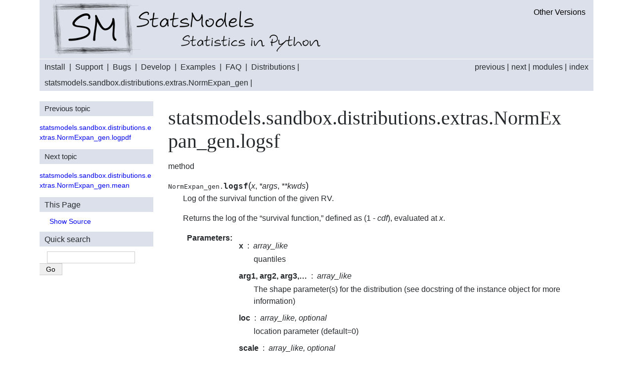

--- FILE ---
content_type: text/html; charset=utf-8
request_url: https://www.statsmodels.org/v0.10.2/generated/statsmodels.sandbox.distributions.extras.NormExpan_gen.logsf.html
body_size: 2243
content:


<!DOCTYPE html>

<html xmlns="http://www.w3.org/1999/xhtml">
  <head>
    <meta charset="utf-8" />
    <title>statsmodels.sandbox.distributions.extras.NormExpan_gen.logsf &#8212; statsmodels v0.10.2 documentation</title>
    <link rel="stylesheet" href="../_static/nature.css" type="text/css" />
    <link rel="stylesheet" href="../_static/pygments.css" type="text/css" />
    <link rel="stylesheet" type="text/css" href="../_static/graphviz.css" />
    <script type="text/javascript" id="documentation_options" data-url_root="../" src="../_static/documentation_options.js"></script>
    <script type="text/javascript" src="../_static/jquery.js"></script>
    <script type="text/javascript" src="../_static/underscore.js"></script>
    <script type="text/javascript" src="../_static/doctools.js"></script>
    <script type="text/javascript" src="../_static/language_data.js"></script>
    <script async="async" type="text/javascript" src="https://cdnjs.cloudflare.com/ajax/libs/mathjax/2.7.5/latest.js?config=TeX-AMS-MML_HTMLorMML"></script>
    <link rel="shortcut icon" href="../_static/statsmodels_hybi_favico.ico"/>
    <link rel="author" title="About these documents" href="../about.html" />
    <link rel="index" title="Index" href="../genindex.html" />
    <link rel="search" title="Search" href="../search.html" />
    <link rel="next" title="statsmodels.sandbox.distributions.extras.NormExpan_gen.mean" href="statsmodels.sandbox.distributions.extras.NormExpan_gen.mean.html" />
    <link rel="prev" title="statsmodels.sandbox.distributions.extras.NormExpan_gen.logpdf" href="statsmodels.sandbox.distributions.extras.NormExpan_gen.logpdf.html" />
<link rel="stylesheet" href="../_static/examples.css" type="text/css" />
<link rel="stylesheet" href="../_static/facebox.css" type="text/css" />
<script type="text/javascript" src="../_static/scripts.js">
</script>
<script type="text/javascript" src="../_static/facebox.js">
</script>
<script type="text/javascript">
$.facebox.settings.closeImage = "../_static/closelabel.png"
$.facebox.settings.loadingImage = "../_static/loading.gif"
</script>

<script>
$(document).ready(function() {
  $.getJSON("../../versions.json", function(versions) {
    var dropdown = document.createElement("div");
    dropdown.className = "dropdown";
    var button = document.createElement("button");
    button.className = "dropbtn";
    button.innerHTML = "Other Versions";
    var content = document.createElement("div");
    content.className = "dropdown-content";
    dropdown.appendChild(button);
    dropdown.appendChild(content);
    $(".header").prepend(dropdown);
    for (var i = 0; i < versions.length; i++) {
      if (versions[i].substring(0, 1) == "v") {
        versions[i] = [versions[i], versions[i].substring(1)];
      } else {
        versions[i] = [versions[i], versions[i]];
      };
    };
    for (var i = 0; i < versions.length; i++) {
      var a = document.createElement("a");
      a.innerHTML = versions[i][1];
      a.href = "../../" + versions[i][0] + "/index.html";
      a.title = versions[i][1];
      $(".dropdown-content").append(a);
    };
  });
});
</script>


  </head><body>
<div class="headerwrap">
    <div class = "header">
        
        <a href = "../index.html">
<img src="../_static/statsmodels_hybi_banner.png" alt="Logo"
    style="padding-left: 15px"/></a>
        
    </div>
</div>

    <div class="related" role="navigation" aria-label="related navigation">
      <h3>Navigation</h3>
      <ul>
        <li class="right" style="margin-right: 10px">
          <a href="../genindex.html" title="General Index"
             accesskey="I">index</a></li>
        <li class="right" >
          <a href="../py-modindex.html" title="Python Module Index"
             >modules</a> |</li>
        <li class="right" >
          <a href="statsmodels.sandbox.distributions.extras.NormExpan_gen.mean.html" title="statsmodels.sandbox.distributions.extras.NormExpan_gen.mean"
             accesskey="N">next</a> |</li>
        <li class="right" >
          <a href="statsmodels.sandbox.distributions.extras.NormExpan_gen.logpdf.html" title="statsmodels.sandbox.distributions.extras.NormExpan_gen.logpdf"
             accesskey="P">previous</a> |</li>
<li><a href ="../install.html">Install</a></li> &nbsp;|&nbsp;
<li><a href="https://groups.google.com/forum/?hl=en#!forum/pystatsmodels">Support</a></li> &nbsp;|&nbsp;
<li><a href="https://github.com/statsmodels/statsmodels/issues">Bugs</a></li> &nbsp;|&nbsp;
<li><a href="../dev/index.html">Develop</a></li> &nbsp;|&nbsp;
<li><a href="../examples/index.html">Examples</a></li> &nbsp;|&nbsp;
<li><a href="../faq.html">FAQ</a></li> &nbsp;|&nbsp;

          <li class="nav-item nav-item-1"><a href="../distributions.html" >Distributions</a> |</li>
          <li class="nav-item nav-item-2"><a href="statsmodels.sandbox.distributions.extras.NormExpan_gen.html" accesskey="U">statsmodels.sandbox.distributions.extras.NormExpan_gen</a> |</li> 
      </ul>
    </div>  

    <div class="document">
      <div class="documentwrapper">
        <div class="bodywrapper">
          <div class="body" role="main">
            




  <div class="section" id="statsmodels-sandbox-distributions-extras-normexpan-gen-logsf">
<h1>statsmodels.sandbox.distributions.extras.NormExpan_gen.logsf<a class="headerlink" href="#statsmodels-sandbox-distributions-extras-normexpan-gen-logsf" title="Permalink to this headline">¶</a></h1>
<p>method</p>
<dl class="method">
<dt id="statsmodels.sandbox.distributions.extras.NormExpan_gen.logsf">
<code class="sig-prename descclassname">NormExpan_gen.</code><code class="sig-name descname">logsf</code><span class="sig-paren">(</span><em class="sig-param">x</em>, <em class="sig-param">*args</em>, <em class="sig-param">**kwds</em><span class="sig-paren">)</span><a class="headerlink" href="#statsmodels.sandbox.distributions.extras.NormExpan_gen.logsf" title="Permalink to this definition">¶</a></dt>
<dd><p>Log of the survival function of the given RV.</p>
<p>Returns the log of the “survival function,” defined as (1 - <cite>cdf</cite>),
evaluated at <cite>x</cite>.</p>
<dl class="field-list simple">
<dt class="field-odd">Parameters</dt>
<dd class="field-odd"><dl class="simple">
<dt><strong>x</strong><span class="classifier">array_like</span></dt><dd><p>quantiles</p>
</dd>
<dt><strong>arg1, arg2, arg3,…</strong><span class="classifier">array_like</span></dt><dd><p>The shape parameter(s) for the distribution (see docstring of the
instance object for more information)</p>
</dd>
<dt><strong>loc</strong><span class="classifier">array_like, optional</span></dt><dd><p>location parameter (default=0)</p>
</dd>
<dt><strong>scale</strong><span class="classifier">array_like, optional</span></dt><dd><p>scale parameter (default=1)</p>
</dd>
</dl>
</dd>
<dt class="field-even">Returns</dt>
<dd class="field-even"><dl class="simple">
<dt><strong>logsf</strong><span class="classifier">ndarray</span></dt><dd><p>Log of the survival function evaluated at <cite>x</cite>.</p>
</dd>
</dl>
</dd>
</dl>
</dd></dl>

</div>





          </div>
        </div>
      </div>
      <div class="sphinxsidebar" role="navigation" aria-label="main navigation">
        <div class="sphinxsidebarwrapper">
  <h4>Previous topic</h4>
  <p class="topless"><a href="statsmodels.sandbox.distributions.extras.NormExpan_gen.logpdf.html"
                        title="previous chapter">statsmodels.sandbox.distributions.extras.NormExpan_gen.logpdf</a></p>
  <h4>Next topic</h4>
  <p class="topless"><a href="statsmodels.sandbox.distributions.extras.NormExpan_gen.mean.html"
                        title="next chapter">statsmodels.sandbox.distributions.extras.NormExpan_gen.mean</a></p>
  <div role="note" aria-label="source link">
    <h3>This Page</h3>
    <ul class="this-page-menu">
      <li><a href="../_sources/generated/statsmodels.sandbox.distributions.extras.NormExpan_gen.logsf.rst.txt"
            rel="nofollow">Show Source</a></li>
    </ul>
   </div>
<div id="searchbox" style="display: none" role="search">
  <h3 id="searchlabel">Quick search</h3>
    <div class="searchformwrapper">
    <form class="search" action="../search.html" method="get">
      <input type="text" name="q" aria-labelledby="searchlabel" />
      <input type="submit" value="Go" />
    </form>
    </div>
</div>
<script type="text/javascript">$('#searchbox').show(0);</script>
        </div>
      </div>
      <div class="clearer"></div>
    </div>
    <div class="footer" role="contentinfo">
        &#169; Copyright 2009-2018, Josef Perktold, Skipper Seabold, Jonathan Taylor, statsmodels-developers.
      Created using <a href="http://sphinx-doc.org/">Sphinx</a> 2.2.1.
    </div>
  </body>
</html>

--- FILE ---
content_type: text/css; charset=utf-8
request_url: https://www.statsmodels.org/v0.10.2/_static/nature.css
body_size: 1316
content:
/*
 * nature.css_t
 * ~~~~~~~~~~~~
 *
 * Sphinx stylesheet -- nature theme.
 *
 * :copyright: Copyright 2007-2011 by the Sphinx team, see AUTHORS.
 * :license: BSD, see LICENSE for details.
 *
 */

/*
background-color: #ffffff; (For text)
background-color: #dbe0ea; (For banner and sidebar headers)
*/

@import url("basic.css");

/* ---------------- Header ---------------- */

div.header {
    background-color: #dbe0ea;
    color: #272A2D;
}
div.headerwrap {
    background-color: #dbe0ea;
    min-width: 1030px;
    min-height: 85px;
    margin-left: auto;
    margin-right: auto;
}
div.navbar ul {
    list-style-type: none;
    margin-left: 230px;
    text-align: right;
    position: absolute;
    right: 105px;
    top: 103px;
}
div.navbar li {
    display: inline;
    /*color: #272A2D;*/
    border-bottom-right-radius: 30px;
    border-bottom-left-radius: 30px;
    padding: 0px 15px
}
div.related {
    background-color: #dbe0ea;
    line-height: 32px;
    color: #272A2D;
    font-size: 100%;
    border-top: 1px solid white;
    border-bottom: 1px solid white;
    min-width: 1030px;
}
div.related a {
    color: #272A2D;
    font-weight: normal;
    text-decoration: none
}

/* ----------- Page layout --------- */

body {
    font-family: Arial, sans-serif;
    font-size: 100%;
    /*background-color: #ffffff;*/
    color: #272A2D;
    margin: 0 80px;
    padding: 0;
    min-width: 640px;
}

div.documentwrapper {
    background-color: #ffffff;
    float: left;
    width: 100%;
}

div.bodywrapper {
    margin: 0 0 0 230px;
}

hr {
    border: 1px solid #B1B4B6;
}

div.document {
    min-width: 1030px;
}

div.body {
    min-width: 740px;
    padding: 0 30px 30px 30px;
    /*font-size: 0.9em;*/
}

/* -------------- Footer -------------- */
div.footer {
    background-color: ffffff;
    color: #272A2D;
    width: 100%;
    padding: 13px 0;
    text-align: center;
    font-size: 75%;
}

/* -------------- Sidebar -------------- */
div.sphinxsidebar {
    /*background-color: #dbe0ea;*/
    /*background-color: #ffffff;*/
    font-size: 0.85em;
    line-height: 1.5em;
    word-wrap: break-word;
}
div.sphinxsidebarwrapper{
    padding: 20px 0;
}
div.sphinxsidebar h3,
div.sphinxsidebar h4 {
    font-family: Arial, sans-serif;
    color: #272A2D;
    font-size: 1.2em;
    font-weight: normal;
    margin: 0;
    padding: 5px 10px;
    background-color: #dbe0ea;
}
div.sphinxsidebar h4{
    font-size: 1.1em;
}
div.sphinxsidebar p {
    /*color: #888;*/
    color: #272A2D
    padding: 5px 15px;
}
div.sphinxsidebar ul {
    margin: 10px 20px;
    padding: 0;
    color: #000;
}
div.sphinxsidebar input {
    border: 1px solid #ccc;
    font-family: sans-serif;
    font-size: 1em;
}
div.sphinxsidebar a{
    text-decoration: none
}

div.sphinxsidebar input[type=text]{
    margin-left: 15px;
}

/* -------- body styles ------- */
div.body h1,
div.body h2,
div.body h3,
div.body h4,
div.body h5,
div.body h6 {
    font-family: "Georgia", "Times New Roman", serif;
    font-weight: normal; }
}

div.body h1{
}

div.body h1 {
    font-size: 250% ;
    /*border-top: 20px solid #ffffff; */
    margin-top: 0 ;
    word-wrap: break-word;
    margin: 30px 0px 10px 0px;
    /*padding: 5px 0 5px 10px*/
}
div.body h2 { font-size: 184%}
div.body h3 { font-size: 142%}
div.body h4 { font-size: 125%}
div.body h5 { font-size: 100%}
div.body h6 { font-size: 100%}

div.body a{
    text-decoration: none
}
div.body a:hover{
    text-decoration: underline
}

/* --------- Header links ---------- */
a.headerlink {
    color: #ffffff;
    /*padding: 0 4px 0 4px;*/
}
a.headerlink:hover {
    color: #dbe0ea
}

/* ------------ Other stuff ------------ */
div.body p, div.body dd, div.body li {
    line-height: 1.5em;
}

div.admonition p.admonition-title + p {
    display: inline;
}

div.highlight{
    background-color: white;
}

div.note {
    background-color: #ffffff;
    border: 1px solid #ccc;
}

div.seealso {
    background-color: #ffc;
    border: 1px solid #ff6;
}

div.topic {
    background-color: #ffffff;
}

div.warning {
    background-color: #ffe4e4;
    border: 1px solid #f66;
}

p.admonition-title {
    display: inline;
}

p.admonition-title:after {
    content: ":";
}

pre {
    padding: 10px;
    /*background-color: White;*/
    background-color: #fafafa;
    color: #222;
    line-height: 1.2em;
    border: 1px solid #C6C9CB;
    font-size: 1.1em;
    margin: 1.5em 0 1.5em 0;
    -webkit-box-shadow: 1px 1px 1px #d8d8d8;
    -moz-box-shadow: 1px 1px 1px #d8d8d8;
}

.pre {
    font-size: 125%;
}

tt {
    background-color: #ecf0f3;
    color: #222;
    /* padding: 1px 2px; */
    font-size: 1.1em;
    font-family: monospace;
}

.viewcode-back {
    font-family: Arial, sans-serif;
}

div.viewcode-block:target {
    background-color: #f4debf;
    border-top: 1px solid #ac9;
    border-bottom: 1px solid #ac9;
}

/* For docstrings */

.field-name {
    white-space: nowrap;
}

.field-body {
    margin-top: 2px;
    margin-bottom: 2px;
    max-width: 600px;
}

/* For notebooks */
div.input_area>div.highlight>pre {
    -webkit-box-shadow: none;
    -moz-box-shadow: none;
}

div.output_area pre {
    -webkit-box-shadow: none;
    -moz-box-shadow: none;
}

div.sphinxsidebar #searchbox input[type="text"] {
    width: auto;
}

div.searchformwrapper {
    overflow: hidden;
}

/* Dropdown Button */
.dropbtn {
    background-color: #dbe0ea;
    padding: 16px;
    font-size: 16px;
    border: none;
}

/* The container <div> - needed to position the dropdown content */
.dropdown {
    float: right;
    display: inline-block;
}

/* Dropdown Content (Hidden by Default) */
.dropdown-content {
    display: none;
    position: absolute;
    background-color: #ecf1fb;
    min-width: 120px;
    box-shadow: 0px 8px 16px 0px rgba(0,0,0,0.2);
    z-index: 1;
}

/* Links inside the dropdown */
.dropdown-content a {
    color: black;
    padding: 12px 16px;
    text-decoration: none;
    display: block;
}

/* Change color of dropdown links on hover */
.dropdown-content a:hover {background-color: #ddd;}

/* Show the dropdown menu on hover */
.dropdown:hover .dropdown-content {display: block;}

/* Change the background color of the dropdown button when the dropdown content is shown */
.dropdown:hover .dropbtn {background-color: #ecf1fb;}

--- FILE ---
content_type: application/javascript; charset=utf-8
request_url: https://www.statsmodels.org/v0.10.2/_static/documentation_options.js
body_size: -164
content:
var DOCUMENTATION_OPTIONS = {
    URL_ROOT: document.getElementById("documentation_options").getAttribute('data-url_root'),
    VERSION: 'v0.10.2',
    LANGUAGE: 'None',
    COLLAPSE_INDEX: false,
    FILE_SUFFIX: '.html',
    HAS_SOURCE: true,
    SOURCELINK_SUFFIX: '.txt',
    NAVIGATION_WITH_KEYS: false
};

--- FILE ---
content_type: application/javascript; charset=utf-8
request_url: https://www.statsmodels.org/v0.10.2/_static/scripts.js
body_size: 289
content:
function cleanUpText(codebox){
    /// Not currently used
    /// Strips a whole IPython session of input and output prompts
    //escape quotation marks
    codebox = codebox.replace(/"/g, "\'");

    // newlines
    codebox = codebox.replace(/[\r\n|\r|\n]$/g, ""); // remove at end
    codebox = codebox.replace(/[\r\n|\r|\n]+/g, "\\n");
    // prompts
    codebox = codebox.replace(/In \[\d+\]: /g, "");
    codebox = codebox.replace(/Out \[\d+\]: /g, "");

return codebox;
}

function htmlescape(text){
    return (text.replace(/&/g, "&amp;")
            .replace(/</g, "&lt;")
            .replace(/>/g, "&gt;")
            .replace(/"/g, "&quot;")
            .replace(/'/g, "&#39;"))
}

function scrapeText(codebox){
    /// Returns input lines cleaned of prompt1 and prompt2
    var lines = codebox.split('\n');
    var newlines = new Array();
    $.each(lines, function() {
        if (this.match(/^In \[\d+]: /)){
            newlines.push(this.replace(/^(\s)*In \[\d+]: /,""));
        }
        else if (this.match(/^(\s)*\.+:/)){
            newlines.push(this.replace(/^(\s)*\.+: /,""));
        }

    }
            );
    return newlines.join('\\n');
}

$(document).ready(            
        function() {
    // grab all code boxes
    var ipythoncode = $(".highlight-ipython");
    $.each(ipythoncode, function() {
        var codebox = scrapeText($(this).text());
        // give them a facebox pop-up with plain text code   
        $(this).append('<span style="text-align:left; display:block; margin-top:-10px; margin-left:10px; font-size:75%"><a href="javascript: jQuery.facebox(\'<textarea cols=80 rows=10 readonly style=margin:5px onmouseover=javascript:this.select();>'+htmlescape(htmlescape(codebox))+'</textarea>\');">View Code</a></span>');
        $(this,"textarea").select();
    });
});
